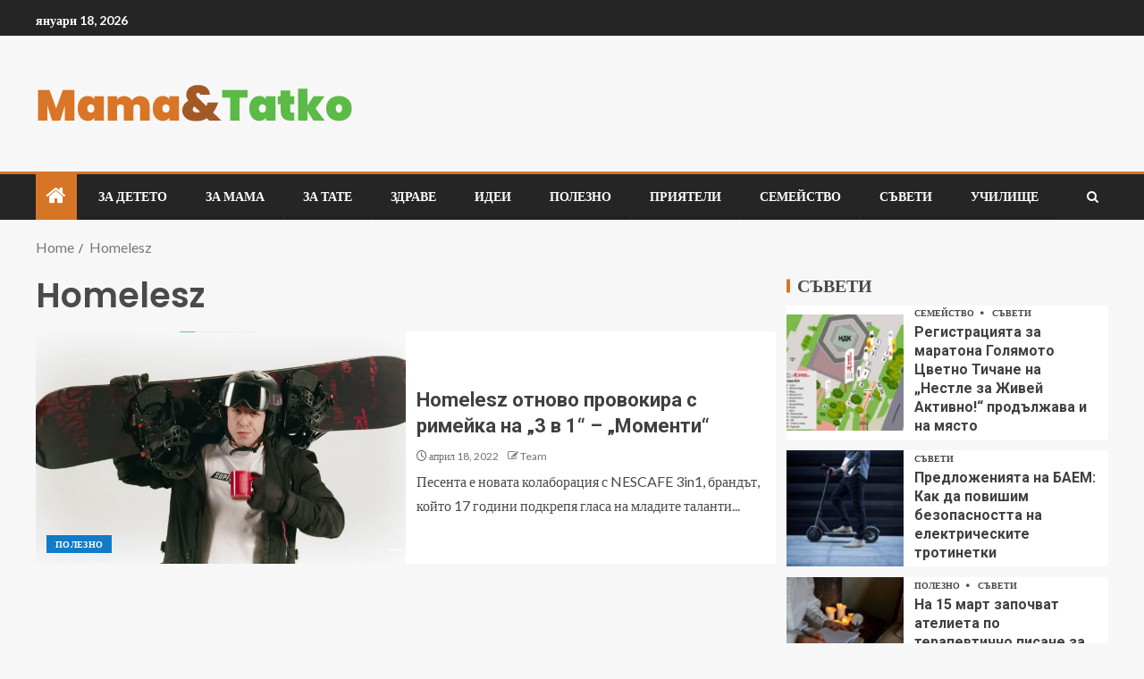

--- FILE ---
content_type: text/html; charset=UTF-8
request_url: https://mamaitatko.com/tag/homelesz/
body_size: 13932
content:
<!doctype html>
<html lang="bg-BG">
<head>
    <meta charset="UTF-8">
    <meta name="viewport" content="width=device-width, initial-scale=1">
    <link rel="profile" href="http://gmpg.org/xfn/11">

    <title>Homelesz &#8211; Mama i Tatko</title>
<meta name='robots' content='max-image-preview:large' />
<link rel='dns-prefetch' href='//fonts.googleapis.com' />
<link rel="alternate" type="application/rss+xml" title="Mama i Tatko &raquo; Поток" href="https://mamaitatko.com/feed/" />
<link rel="alternate" type="application/rss+xml" title="Mama i Tatko &raquo; поток за коментари" href="https://mamaitatko.com/comments/feed/" />
<link rel="alternate" type="application/rss+xml" title="Mama i Tatko &raquo; поток за етикета Homelesz " href="https://mamaitatko.com/tag/homelesz/feed/" />
<style id='wp-img-auto-sizes-contain-inline-css' type='text/css'>
img:is([sizes=auto i],[sizes^="auto," i]){contain-intrinsic-size:3000px 1500px}
/*# sourceURL=wp-img-auto-sizes-contain-inline-css */
</style>
<style id='wp-emoji-styles-inline-css' type='text/css'>

	img.wp-smiley, img.emoji {
		display: inline !important;
		border: none !important;
		box-shadow: none !important;
		height: 1em !important;
		width: 1em !important;
		margin: 0 0.07em !important;
		vertical-align: -0.1em !important;
		background: none !important;
		padding: 0 !important;
	}
/*# sourceURL=wp-emoji-styles-inline-css */
</style>
<style id='wp-block-library-inline-css' type='text/css'>
:root{--wp-block-synced-color:#7a00df;--wp-block-synced-color--rgb:122,0,223;--wp-bound-block-color:var(--wp-block-synced-color);--wp-editor-canvas-background:#ddd;--wp-admin-theme-color:#007cba;--wp-admin-theme-color--rgb:0,124,186;--wp-admin-theme-color-darker-10:#006ba1;--wp-admin-theme-color-darker-10--rgb:0,107,160.5;--wp-admin-theme-color-darker-20:#005a87;--wp-admin-theme-color-darker-20--rgb:0,90,135;--wp-admin-border-width-focus:2px}@media (min-resolution:192dpi){:root{--wp-admin-border-width-focus:1.5px}}.wp-element-button{cursor:pointer}:root .has-very-light-gray-background-color{background-color:#eee}:root .has-very-dark-gray-background-color{background-color:#313131}:root .has-very-light-gray-color{color:#eee}:root .has-very-dark-gray-color{color:#313131}:root .has-vivid-green-cyan-to-vivid-cyan-blue-gradient-background{background:linear-gradient(135deg,#00d084,#0693e3)}:root .has-purple-crush-gradient-background{background:linear-gradient(135deg,#34e2e4,#4721fb 50%,#ab1dfe)}:root .has-hazy-dawn-gradient-background{background:linear-gradient(135deg,#faaca8,#dad0ec)}:root .has-subdued-olive-gradient-background{background:linear-gradient(135deg,#fafae1,#67a671)}:root .has-atomic-cream-gradient-background{background:linear-gradient(135deg,#fdd79a,#004a59)}:root .has-nightshade-gradient-background{background:linear-gradient(135deg,#330968,#31cdcf)}:root .has-midnight-gradient-background{background:linear-gradient(135deg,#020381,#2874fc)}:root{--wp--preset--font-size--normal:16px;--wp--preset--font-size--huge:42px}.has-regular-font-size{font-size:1em}.has-larger-font-size{font-size:2.625em}.has-normal-font-size{font-size:var(--wp--preset--font-size--normal)}.has-huge-font-size{font-size:var(--wp--preset--font-size--huge)}.has-text-align-center{text-align:center}.has-text-align-left{text-align:left}.has-text-align-right{text-align:right}.has-fit-text{white-space:nowrap!important}#end-resizable-editor-section{display:none}.aligncenter{clear:both}.items-justified-left{justify-content:flex-start}.items-justified-center{justify-content:center}.items-justified-right{justify-content:flex-end}.items-justified-space-between{justify-content:space-between}.screen-reader-text{border:0;clip-path:inset(50%);height:1px;margin:-1px;overflow:hidden;padding:0;position:absolute;width:1px;word-wrap:normal!important}.screen-reader-text:focus{background-color:#ddd;clip-path:none;color:#444;display:block;font-size:1em;height:auto;left:5px;line-height:normal;padding:15px 23px 14px;text-decoration:none;top:5px;width:auto;z-index:100000}html :where(.has-border-color){border-style:solid}html :where([style*=border-top-color]){border-top-style:solid}html :where([style*=border-right-color]){border-right-style:solid}html :where([style*=border-bottom-color]){border-bottom-style:solid}html :where([style*=border-left-color]){border-left-style:solid}html :where([style*=border-width]){border-style:solid}html :where([style*=border-top-width]){border-top-style:solid}html :where([style*=border-right-width]){border-right-style:solid}html :where([style*=border-bottom-width]){border-bottom-style:solid}html :where([style*=border-left-width]){border-left-style:solid}html :where(img[class*=wp-image-]){height:auto;max-width:100%}:where(figure){margin:0 0 1em}html :where(.is-position-sticky){--wp-admin--admin-bar--position-offset:var(--wp-admin--admin-bar--height,0px)}@media screen and (max-width:600px){html :where(.is-position-sticky){--wp-admin--admin-bar--position-offset:0px}}

/*# sourceURL=wp-block-library-inline-css */
</style><style id='global-styles-inline-css' type='text/css'>
:root{--wp--preset--aspect-ratio--square: 1;--wp--preset--aspect-ratio--4-3: 4/3;--wp--preset--aspect-ratio--3-4: 3/4;--wp--preset--aspect-ratio--3-2: 3/2;--wp--preset--aspect-ratio--2-3: 2/3;--wp--preset--aspect-ratio--16-9: 16/9;--wp--preset--aspect-ratio--9-16: 9/16;--wp--preset--color--black: #000000;--wp--preset--color--cyan-bluish-gray: #abb8c3;--wp--preset--color--white: #ffffff;--wp--preset--color--pale-pink: #f78da7;--wp--preset--color--vivid-red: #cf2e2e;--wp--preset--color--luminous-vivid-orange: #ff6900;--wp--preset--color--luminous-vivid-amber: #fcb900;--wp--preset--color--light-green-cyan: #7bdcb5;--wp--preset--color--vivid-green-cyan: #00d084;--wp--preset--color--pale-cyan-blue: #8ed1fc;--wp--preset--color--vivid-cyan-blue: #0693e3;--wp--preset--color--vivid-purple: #9b51e0;--wp--preset--gradient--vivid-cyan-blue-to-vivid-purple: linear-gradient(135deg,rgb(6,147,227) 0%,rgb(155,81,224) 100%);--wp--preset--gradient--light-green-cyan-to-vivid-green-cyan: linear-gradient(135deg,rgb(122,220,180) 0%,rgb(0,208,130) 100%);--wp--preset--gradient--luminous-vivid-amber-to-luminous-vivid-orange: linear-gradient(135deg,rgb(252,185,0) 0%,rgb(255,105,0) 100%);--wp--preset--gradient--luminous-vivid-orange-to-vivid-red: linear-gradient(135deg,rgb(255,105,0) 0%,rgb(207,46,46) 100%);--wp--preset--gradient--very-light-gray-to-cyan-bluish-gray: linear-gradient(135deg,rgb(238,238,238) 0%,rgb(169,184,195) 100%);--wp--preset--gradient--cool-to-warm-spectrum: linear-gradient(135deg,rgb(74,234,220) 0%,rgb(151,120,209) 20%,rgb(207,42,186) 40%,rgb(238,44,130) 60%,rgb(251,105,98) 80%,rgb(254,248,76) 100%);--wp--preset--gradient--blush-light-purple: linear-gradient(135deg,rgb(255,206,236) 0%,rgb(152,150,240) 100%);--wp--preset--gradient--blush-bordeaux: linear-gradient(135deg,rgb(254,205,165) 0%,rgb(254,45,45) 50%,rgb(107,0,62) 100%);--wp--preset--gradient--luminous-dusk: linear-gradient(135deg,rgb(255,203,112) 0%,rgb(199,81,192) 50%,rgb(65,88,208) 100%);--wp--preset--gradient--pale-ocean: linear-gradient(135deg,rgb(255,245,203) 0%,rgb(182,227,212) 50%,rgb(51,167,181) 100%);--wp--preset--gradient--electric-grass: linear-gradient(135deg,rgb(202,248,128) 0%,rgb(113,206,126) 100%);--wp--preset--gradient--midnight: linear-gradient(135deg,rgb(2,3,129) 0%,rgb(40,116,252) 100%);--wp--preset--font-size--small: 13px;--wp--preset--font-size--medium: 20px;--wp--preset--font-size--large: 36px;--wp--preset--font-size--x-large: 42px;--wp--preset--spacing--20: 0.44rem;--wp--preset--spacing--30: 0.67rem;--wp--preset--spacing--40: 1rem;--wp--preset--spacing--50: 1.5rem;--wp--preset--spacing--60: 2.25rem;--wp--preset--spacing--70: 3.38rem;--wp--preset--spacing--80: 5.06rem;--wp--preset--shadow--natural: 6px 6px 9px rgba(0, 0, 0, 0.2);--wp--preset--shadow--deep: 12px 12px 50px rgba(0, 0, 0, 0.4);--wp--preset--shadow--sharp: 6px 6px 0px rgba(0, 0, 0, 0.2);--wp--preset--shadow--outlined: 6px 6px 0px -3px rgb(255, 255, 255), 6px 6px rgb(0, 0, 0);--wp--preset--shadow--crisp: 6px 6px 0px rgb(0, 0, 0);}:root { --wp--style--global--content-size: 805px;--wp--style--global--wide-size: 1200px; }:where(body) { margin: 0; }.wp-site-blocks > .alignleft { float: left; margin-right: 2em; }.wp-site-blocks > .alignright { float: right; margin-left: 2em; }.wp-site-blocks > .aligncenter { justify-content: center; margin-left: auto; margin-right: auto; }:where(.wp-site-blocks) > * { margin-block-start: 24px; margin-block-end: 0; }:where(.wp-site-blocks) > :first-child { margin-block-start: 0; }:where(.wp-site-blocks) > :last-child { margin-block-end: 0; }:root { --wp--style--block-gap: 24px; }:root :where(.is-layout-flow) > :first-child{margin-block-start: 0;}:root :where(.is-layout-flow) > :last-child{margin-block-end: 0;}:root :where(.is-layout-flow) > *{margin-block-start: 24px;margin-block-end: 0;}:root :where(.is-layout-constrained) > :first-child{margin-block-start: 0;}:root :where(.is-layout-constrained) > :last-child{margin-block-end: 0;}:root :where(.is-layout-constrained) > *{margin-block-start: 24px;margin-block-end: 0;}:root :where(.is-layout-flex){gap: 24px;}:root :where(.is-layout-grid){gap: 24px;}.is-layout-flow > .alignleft{float: left;margin-inline-start: 0;margin-inline-end: 2em;}.is-layout-flow > .alignright{float: right;margin-inline-start: 2em;margin-inline-end: 0;}.is-layout-flow > .aligncenter{margin-left: auto !important;margin-right: auto !important;}.is-layout-constrained > .alignleft{float: left;margin-inline-start: 0;margin-inline-end: 2em;}.is-layout-constrained > .alignright{float: right;margin-inline-start: 2em;margin-inline-end: 0;}.is-layout-constrained > .aligncenter{margin-left: auto !important;margin-right: auto !important;}.is-layout-constrained > :where(:not(.alignleft):not(.alignright):not(.alignfull)){max-width: var(--wp--style--global--content-size);margin-left: auto !important;margin-right: auto !important;}.is-layout-constrained > .alignwide{max-width: var(--wp--style--global--wide-size);}body .is-layout-flex{display: flex;}.is-layout-flex{flex-wrap: wrap;align-items: center;}.is-layout-flex > :is(*, div){margin: 0;}body .is-layout-grid{display: grid;}.is-layout-grid > :is(*, div){margin: 0;}body{padding-top: 0px;padding-right: 0px;padding-bottom: 0px;padding-left: 0px;}a:where(:not(.wp-element-button)){text-decoration: none;}:root :where(.wp-element-button, .wp-block-button__link){background-color: #32373c;border-radius: 0;border-width: 0;color: #fff;font-family: inherit;font-size: inherit;font-style: inherit;font-weight: inherit;letter-spacing: inherit;line-height: inherit;padding-top: calc(0.667em + 2px);padding-right: calc(1.333em + 2px);padding-bottom: calc(0.667em + 2px);padding-left: calc(1.333em + 2px);text-decoration: none;text-transform: inherit;}.has-black-color{color: var(--wp--preset--color--black) !important;}.has-cyan-bluish-gray-color{color: var(--wp--preset--color--cyan-bluish-gray) !important;}.has-white-color{color: var(--wp--preset--color--white) !important;}.has-pale-pink-color{color: var(--wp--preset--color--pale-pink) !important;}.has-vivid-red-color{color: var(--wp--preset--color--vivid-red) !important;}.has-luminous-vivid-orange-color{color: var(--wp--preset--color--luminous-vivid-orange) !important;}.has-luminous-vivid-amber-color{color: var(--wp--preset--color--luminous-vivid-amber) !important;}.has-light-green-cyan-color{color: var(--wp--preset--color--light-green-cyan) !important;}.has-vivid-green-cyan-color{color: var(--wp--preset--color--vivid-green-cyan) !important;}.has-pale-cyan-blue-color{color: var(--wp--preset--color--pale-cyan-blue) !important;}.has-vivid-cyan-blue-color{color: var(--wp--preset--color--vivid-cyan-blue) !important;}.has-vivid-purple-color{color: var(--wp--preset--color--vivid-purple) !important;}.has-black-background-color{background-color: var(--wp--preset--color--black) !important;}.has-cyan-bluish-gray-background-color{background-color: var(--wp--preset--color--cyan-bluish-gray) !important;}.has-white-background-color{background-color: var(--wp--preset--color--white) !important;}.has-pale-pink-background-color{background-color: var(--wp--preset--color--pale-pink) !important;}.has-vivid-red-background-color{background-color: var(--wp--preset--color--vivid-red) !important;}.has-luminous-vivid-orange-background-color{background-color: var(--wp--preset--color--luminous-vivid-orange) !important;}.has-luminous-vivid-amber-background-color{background-color: var(--wp--preset--color--luminous-vivid-amber) !important;}.has-light-green-cyan-background-color{background-color: var(--wp--preset--color--light-green-cyan) !important;}.has-vivid-green-cyan-background-color{background-color: var(--wp--preset--color--vivid-green-cyan) !important;}.has-pale-cyan-blue-background-color{background-color: var(--wp--preset--color--pale-cyan-blue) !important;}.has-vivid-cyan-blue-background-color{background-color: var(--wp--preset--color--vivid-cyan-blue) !important;}.has-vivid-purple-background-color{background-color: var(--wp--preset--color--vivid-purple) !important;}.has-black-border-color{border-color: var(--wp--preset--color--black) !important;}.has-cyan-bluish-gray-border-color{border-color: var(--wp--preset--color--cyan-bluish-gray) !important;}.has-white-border-color{border-color: var(--wp--preset--color--white) !important;}.has-pale-pink-border-color{border-color: var(--wp--preset--color--pale-pink) !important;}.has-vivid-red-border-color{border-color: var(--wp--preset--color--vivid-red) !important;}.has-luminous-vivid-orange-border-color{border-color: var(--wp--preset--color--luminous-vivid-orange) !important;}.has-luminous-vivid-amber-border-color{border-color: var(--wp--preset--color--luminous-vivid-amber) !important;}.has-light-green-cyan-border-color{border-color: var(--wp--preset--color--light-green-cyan) !important;}.has-vivid-green-cyan-border-color{border-color: var(--wp--preset--color--vivid-green-cyan) !important;}.has-pale-cyan-blue-border-color{border-color: var(--wp--preset--color--pale-cyan-blue) !important;}.has-vivid-cyan-blue-border-color{border-color: var(--wp--preset--color--vivid-cyan-blue) !important;}.has-vivid-purple-border-color{border-color: var(--wp--preset--color--vivid-purple) !important;}.has-vivid-cyan-blue-to-vivid-purple-gradient-background{background: var(--wp--preset--gradient--vivid-cyan-blue-to-vivid-purple) !important;}.has-light-green-cyan-to-vivid-green-cyan-gradient-background{background: var(--wp--preset--gradient--light-green-cyan-to-vivid-green-cyan) !important;}.has-luminous-vivid-amber-to-luminous-vivid-orange-gradient-background{background: var(--wp--preset--gradient--luminous-vivid-amber-to-luminous-vivid-orange) !important;}.has-luminous-vivid-orange-to-vivid-red-gradient-background{background: var(--wp--preset--gradient--luminous-vivid-orange-to-vivid-red) !important;}.has-very-light-gray-to-cyan-bluish-gray-gradient-background{background: var(--wp--preset--gradient--very-light-gray-to-cyan-bluish-gray) !important;}.has-cool-to-warm-spectrum-gradient-background{background: var(--wp--preset--gradient--cool-to-warm-spectrum) !important;}.has-blush-light-purple-gradient-background{background: var(--wp--preset--gradient--blush-light-purple) !important;}.has-blush-bordeaux-gradient-background{background: var(--wp--preset--gradient--blush-bordeaux) !important;}.has-luminous-dusk-gradient-background{background: var(--wp--preset--gradient--luminous-dusk) !important;}.has-pale-ocean-gradient-background{background: var(--wp--preset--gradient--pale-ocean) !important;}.has-electric-grass-gradient-background{background: var(--wp--preset--gradient--electric-grass) !important;}.has-midnight-gradient-background{background: var(--wp--preset--gradient--midnight) !important;}.has-small-font-size{font-size: var(--wp--preset--font-size--small) !important;}.has-medium-font-size{font-size: var(--wp--preset--font-size--medium) !important;}.has-large-font-size{font-size: var(--wp--preset--font-size--large) !important;}.has-x-large-font-size{font-size: var(--wp--preset--font-size--x-large) !important;}
/*# sourceURL=global-styles-inline-css */
</style>

<link rel='stylesheet' id='aft-icons-css' href='https://mamaitatko.com/wp-content/themes/enternews/assets/icons/style.css?ver=6.9' type='text/css' media='all' />
<link rel='stylesheet' id='bootstrap-css' href='https://mamaitatko.com/wp-content/themes/enternews/assets/bootstrap/css/bootstrap.min.css?ver=6.9' type='text/css' media='all' />
<link rel='stylesheet' id='slick-css-css' href='https://mamaitatko.com/wp-content/themes/enternews/assets/slick/css/slick.min.css?ver=6.9' type='text/css' media='all' />
<link rel='stylesheet' id='sidr-css' href='https://mamaitatko.com/wp-content/themes/enternews/assets/sidr/css/jquery.sidr.dark.css?ver=6.9' type='text/css' media='all' />
<link rel='stylesheet' id='magnific-popup-css' href='https://mamaitatko.com/wp-content/themes/enternews/assets/magnific-popup/magnific-popup.css?ver=6.9' type='text/css' media='all' />
<link rel='stylesheet' id='enternews-google-fonts-css' href='https://fonts.googleapis.com/css?family=Lato:400,300,400italic,900,700|Poppins:300,400,500,600,700|Roboto:100,300,400,500,700&#038;subset=latin,latin-ext' type='text/css' media='all' />
<link rel='stylesheet' id='enternews-style-css' href='https://mamaitatko.com/wp-content/themes/enternews/style.css?ver=6.9' type='text/css' media='all' />
<style id='enternews-style-inline-css' type='text/css'>

        
            body,
            button,
            input,
            select,
            optgroup,
            textarea,
            p,
            .min-read,
            .enternews-widget.widget ul.cat-links li a
            {
            font-family: Lato;
            }
        
                    .enternews-widget.widget ul.nav-tabs li a,
            .nav-tabs>li,
            .main-navigation ul li a,
            body .post-excerpt,
            .sidebar-area .social-widget-menu ul li a .screen-reader-text,
            .site-title, h1, h2, h3, h4, h5, h6 {
            font-family: Poppins;
            }
        
                    .enternews-widget.widget .widget-title + ul li a,
            h4.af-author-display-name,
            .exclusive-posts .marquee a .circle-title-texts h4,
            .read-title h4 {
            font-family: Roboto;
            }

        

                    #af-preloader{
            background-color: #f5f2ee            }
        
        
            body.aft-default-mode .aft-widget-background-secondary-background.widget.enternews_youtube_video_slider_widget .widget-block .af-widget-body,
            body .post-excerpt::before,
            .enternews-widget .woocommerce-product-search button[type="submit"],
            body .enternews_author_info_widget.aft-widget-background-secondary-background.widget .widget-block,
            body .aft-widget-background-secondary-background.widget .widget-block .read-single,
            .secondary-sidebar-background #secondary,
            body .enternews_tabbed_posts_widget .nav-tabs > li > a.active,
            body .enternews_tabbed_posts_widget .nav-tabs > li > a.active:hover,
            body.aft-default-mode .enternews_posts_slider_widget.aft-widget-background-secondary-background .widget-block,
            body.aft-dark-mode .enternews_posts_slider_widget.aft-widget-background-secondary-background .widget-block,

            .aft-widget-background-secondary-background .social-widget-menu ul li a,
            .aft-widget-background-secondary-background .social-widget-menu ul li a[href*="facebook.com"],
            .aft-widget-background-secondary-background .social-widget-menu ul li a[href*="dribble.com"],
            .aft-widget-background-secondary-background .social-widget-menu ul li a[href*="vk.com"],
            .aft-widget-background-secondary-background .social-widget-menu ul li a[href*="x.com"],
            .aft-widget-background-secondary-background .social-widget-menu ul li a[href*="twitter.com"],
            .aft-widget-background-secondary-background .social-widget-menu ul li a[href*="linkedin.com"],
            .aft-widget-background-secondary-background .social-widget-menu ul li a[href*="instagram.com"],
            .aft-widget-background-secondary-background .social-widget-menu ul li a[href*="youtube.com"],
            .aft-widget-background-secondary-background .social-widget-menu ul li a[href*="vimeo.com"],
            .aft-widget-background-secondary-background .social-widget-menu ul li a[href*="pinterest.com"],
            .aft-widget-background-secondary-background .social-widget-menu ul li a[href*="tumblr.com"],
            .aft-widget-background-secondary-background .social-widget-menu ul li a[href*="wordpress.org"],
            .aft-widget-background-secondary-background .social-widget-menu ul li a[href*="whatsapp.com"],
            .aft-widget-background-secondary-background .social-widget-menu ul li a[href*="reddit.com"],
            .aft-widget-background-secondary-background .social-widget-menu ul li a[href*="t.me"],
            .aft-widget-background-secondary-background .social-widget-menu ul li a[href*="ok.ru"],
            .aft-widget-background-secondary-background .social-widget-menu ul li a[href*="wechat.com"],
            .aft-widget-background-secondary-background .social-widget-menu ul li a[href*="weibo.com"],
            .aft-widget-background-secondary-background .social-widget-menu ul li a[href*="github.com"],

            body.aft-dark-mode .is-style-fill a.wp-block-button__link:not(.has-text-color),
            body.aft-default-mode .is-style-fill a.wp-block-button__link:not(.has-text-color),

            body.aft-default-mode .aft-main-banner-section .af-banner-carousel-1.secondary-background,
            body.aft-dark-mode .aft-main-banner-section .af-banner-carousel-1.secondary-background,

            body.aft-default-mode .aft-main-banner-section .af-editors-pick .secondary-background .af-sec-post .read-single,
            body.aft-dark-mode .aft-main-banner-section .af-editors-pick .secondary-background .af-sec-post .read-single,

            body.aft-default-mode .aft-main-banner-section .af-trending-news-part .trending-posts.secondary-background .read-single,
            body.aft-dark-mode .aft-main-banner-section .af-trending-news-part .trending-posts.secondary-background .read-single,

            body.aft-dark-mode.alternative-sidebar-background #secondary .widget-title .header-after::before,
            body.aft-default-mode .wp-block-group .wp-block-comments-title::before,
            body.aft-default-mode .wp-block-group .wp-block-heading::before,
            body.aft-default-mode .wp-block-search__label::before,
            body .widget-title .header-after:before,
            body .widget-title .category-color-1.header-after::before,
            body .header-style1 .header-right-part .popular-tag-custom-link > div.custom-menu-link a > span,
            body .aft-home-icon,
            body.aft-dark-mode input[type="submit"],
            body .entry-header-details .af-post-format i:after,
            body.aft-default-mode .enternews-pagination .nav-links .page-numbers.current,
            body #scroll-up,
            .wp-block-search__button,
            body.aft-dark-mode button,
            body.aft-dark-mode input[type="button"],
            body.aft-dark-mode input[type="reset"],
            body.aft-dark-mode input[type="submit"],
            body input[type="reset"],
            body input[type="submit"],
            body input[type="button"],
            body .inner-suscribe input[type=submit],
            body .widget-title .header-after:after,
            body .widget-title .category-color-1.header-after:after,
            body.aft-default-mode .inner-suscribe input[type=submit],
            body.aft-default-mode .enternews_tabbed_posts_widget .nav-tabs > li > a.active:hover,
            body.aft-default-mode .enternews_tabbed_posts_widget .nav-tabs > li > a.active,
            body .aft-main-banner-section .aft-trending-latest-popular .nav-tabs>li.active,
            body .header-style1 .header-right-part > div.custom-menu-link > a,
            body .aft-popular-taxonomies-lists ul li a span.tag-count,
            body .aft-widget-background-secondary-background.widget .widget-block .read-single
            {
            background-color: #d77527;
            }
            body.aft-dark-mode .is-style-outline a.wp-block-button__link:not(.has-text-color):hover,
            body.aft-default-mode .is-style-outline a.wp-block-button__link:not(.has-text-color):hover,
            body.aft-dark-mode .is-style-outline a.wp-block-button__link:not(.has-text-color),
            body.aft-default-mode .is-style-outline a.wp-block-button__link:not(.has-text-color),
            body.aft-dark-mode:not(.alternative-sidebar-background) #secondary .color-pad .wp-calendar-nav span a:not(.enternews-categories),
            body .enternews-pagination .nav-links .page-numbers:not(.current),
            body.aft-dark-mode .site-footer #wp-calendar tfoot tr td a,
            body.aft-dark-mode #wp-calendar tfoot td a,
            body.aft-default-mode .site-footer #wp-calendar tfoot tr td a,
            body.aft-default-mode #wp-calendar tfoot td a,
            body.aft-dark-mode #wp-calendar tfoot td a,
            body.aft-default-mode .wp-calendar-nav span a,
            body.aft-default-mode .wp-calendar-nav span a:visited,
            body.aft-dark-mode .wp-calendar-nav span a,
            body.aft-dark-mode #wp-calendar tbody td a,
            body.aft-dark-mode #wp-calendar tbody td#today,
            body.aft-dark-mode:not(.alternative-sidebar-background) #secondary .color-pad #wp-calendar tbody td a:not(.enternews-categories),
            body.aft-default-mode #wp-calendar tbody td#today,
            body.aft-default-mode #wp-calendar tbody td a,
            body.aft-default-mode .sticky .read-title h4 a:before {
            color: #d77527;
            }

            body .post-excerpt {
            border-left-color: #d77527;
            }

            body.aft-dark-mode .read-img .min-read-post-comment:after,
            body.aft-default-mode .read-img .min-read-post-comment:after{
            border-top-color: #d77527;
            }

            body .af-fancy-spinner .af-ring:nth-child(1){
            border-right-color: #d77527;
            }
            body.aft-dark-mode .enternews-pagination .nav-links .page-numbers.current {
            background-color: #d77527;
            }
            body.aft-dark-mode .is-style-outline a.wp-block-button__link:not(.has-text-color),
            body.aft-default-mode .is-style-outline a.wp-block-button__link:not(.has-text-color),
            body.aft-dark-mode .enternews-pagination .nav-links .page-numbers,
            body.aft-default-mode .enternews-pagination .nav-links .page-numbers,
            body .af-sp-wave:after,
            body .bottom-bar{
            border-color: #d77527;
            }

        
        .elementor-default .elementor-section.elementor-section-full_width > .elementor-container,
        .elementor-default .elementor-section.elementor-section-boxed > .elementor-container,
        .elementor-page .elementor-section.elementor-section-full_width > .elementor-container,
        .elementor-page .elementor-section.elementor-section-boxed > .elementor-container{
        max-width: 1200px;
        }
        .full-width-content .elementor-section-stretched,
        .align-content-left .elementor-section-stretched,
        .align-content-right .elementor-section-stretched {
        max-width: 100%;
        left: 0 !important;
        }

/*# sourceURL=enternews-style-inline-css */
</style>
<script type="text/javascript" src="https://mamaitatko.com/wp-includes/js/jquery/jquery.min.js?ver=3.7.1" id="jquery-core-js"></script>
<script type="text/javascript" src="https://mamaitatko.com/wp-includes/js/jquery/jquery-migrate.min.js?ver=3.4.1" id="jquery-migrate-js"></script>
<link rel="https://api.w.org/" href="https://mamaitatko.com/wp-json/" /><link rel="alternate" title="JSON" type="application/json" href="https://mamaitatko.com/wp-json/wp/v2/tags/65" /><link rel="EditURI" type="application/rsd+xml" title="RSD" href="https://mamaitatko.com/xmlrpc.php?rsd" />
<meta name="generator" content="WordPress 6.9" />
<!-- Google tag (gtag.js) -->
<script async src="https://www.googletagmanager.com/gtag/js?id=G-XNVNWLC9ZW"></script>
<script>
  window.dataLayer = window.dataLayer || [];
  function gtag(){dataLayer.push(arguments);}
  gtag('js', new Date());

  gtag('config', 'G-XNVNWLC9ZW');
</script>
        <style type="text/css">
                        .site-title,
            .site-description {
                position: absolute;
                clip: rect(1px, 1px, 1px, 1px);
                display: none;
            }

            
            

        </style>
        <link rel="icon" href="https://mamaitatko.com/wp-content/uploads/2021/12/cropped-05-1-32x32.jpg" sizes="32x32" />
<link rel="icon" href="https://mamaitatko.com/wp-content/uploads/2021/12/cropped-05-1-192x192.jpg" sizes="192x192" />
<link rel="apple-touch-icon" href="https://mamaitatko.com/wp-content/uploads/2021/12/cropped-05-1-180x180.jpg" />
<meta name="msapplication-TileImage" content="https://mamaitatko.com/wp-content/uploads/2021/12/cropped-05-1-270x270.jpg" />
		<style type="text/css" id="wp-custom-css">
			.site-title{ display:none}
.main-navigation ul li:after {
    background-color: #202020!important;
}.		</style>
		</head>

<body class="archive tag tag-homelesz tag-65 wp-custom-logo wp-embed-responsive wp-theme-enternews hfeed aft-sticky-sidebar aft-default-mode default-sidebar-background header-image-default aft-main-banner-wide aft-hide-comment-count-in-list aft-hide-minutes-read-in-list aft-hide-date-author-in-list default-content-layout content-with-single-sidebar align-content-left">
    <div id="af-preloader">
        <div class="spinner">
            <div class="af-preloader-bar"></div>
        </div>
    </div>

<div id="page" class="site">
    <a class="skip-link screen-reader-text" href="#content">Skip to content</a>


    
    <header id="masthead" class="header-style1 header-layout-side">

          <div class="top-header">
        <div class="container-wrapper">
            <div class="top-bar-flex">
                <div class="top-bar-left col-66">
                    <div class="date-bar-left">
                                                    <span class="topbar-date">
                                        януари 18, 2026                                    </span>

                                                                    </div>
                                            <div class="af-secondary-menu">
                            <div class="container-wrapper">
                                
                            </div>
                        </div>
                                        </div>

                <div class="top-bar-right col-3">
  						<span class="aft-small-social-menu">
  							  						</span>
                </div>
            </div>
        </div>

    </div>
<div class="main-header  "
     data-background="">
    <div class="container-wrapper">
        <div class="af-container-row af-flex-container af-main-header-container">

            
            <div class="af-flex-container af-inner-header-container pad aft-no-side-promo">

                <div class="logo-brand af-inner-item">
                    <div class="site-branding">
                        <a href="https://mamaitatko.com/" class="custom-logo-link" rel="home"><img width="354" height="82" src="https://mamaitatko.com/wp-content/uploads/2024/12/logo.png" class="custom-logo" alt="Mama i Tatko" decoding="async" /></a>                            <p class="site-title font-family-1">
                                <a href="https://mamaitatko.com/"
                                   rel="home">Mama i Tatko</a>
                            </p>
                                                                            <p class="site-description">Полезни статии за цялото семейство</p>
                                            </div>
                </div>

                

                            </div>

        </div>
    </div>

</div>


      <div class="header-menu-part">
        <div id="main-navigation-bar" class="bottom-bar">
          <div class="navigation-section-wrapper">
            <div class="container-wrapper">
              <div class="header-middle-part">
                <div class="navigation-container">
                  <nav class="main-navigation clearfix">
                                          <span class="aft-home-icon">
                                                <a href="https://mamaitatko.com" aria-label="Home">
                          <i class="fa fa-home"
                            aria-hidden="true"></i>
                        </a>
                      </span>
                                        <div class="main-navigation-container-items-wrapper">
                      <span
                        class="toggle-menu"
                        role="button"
                        aria-controls="primary-menu"
                        aria-expanded="false"
                        tabindex="0"
                        aria-label="Menu"
                        aria-expanded="false">
                        <a href="javascript:void(0)" aria-label="Menu" class="aft-void-menu">
                          <span class="screen-reader-text">
                            Primary Menu                          </span>
                          <i class="ham"></i>
                        </a>
                      </span>
                      <div class="menu main-menu menu-desktop show-menu-border"><ul id="primary-menu" class="menu"><li id="menu-item-30" class="menu-item menu-item-type-taxonomy menu-item-object-category menu-item-30"><a href="https://mamaitatko.com/category/%d0%b7%d0%b0-%d0%b4%d0%b5%d1%82%d0%b5%d1%82%d0%be/">За детето</a></li>
<li id="menu-item-31" class="menu-item menu-item-type-taxonomy menu-item-object-category menu-item-31"><a href="https://mamaitatko.com/category/%d0%b7%d0%b0-%d0%bc%d0%b0%d0%bc%d0%b0/">За мама</a></li>
<li id="menu-item-32" class="menu-item menu-item-type-taxonomy menu-item-object-category menu-item-32"><a href="https://mamaitatko.com/category/%d0%b7%d0%b0-%d1%82%d0%b0%d1%82%d0%b5/">За тате</a></li>
<li id="menu-item-33" class="menu-item menu-item-type-taxonomy menu-item-object-category menu-item-33"><a href="https://mamaitatko.com/category/%d0%b7%d0%b4%d1%80%d0%b0%d0%b2%d0%b5/">Здраве</a></li>
<li id="menu-item-34" class="menu-item menu-item-type-taxonomy menu-item-object-category menu-item-34"><a href="https://mamaitatko.com/category/%d0%b8%d0%b4%d0%b5%d0%b8/">Идеи</a></li>
<li id="menu-item-35" class="menu-item menu-item-type-taxonomy menu-item-object-category menu-item-35"><a href="https://mamaitatko.com/category/%d0%bf%d0%be%d0%bb%d0%b5%d0%b7%d0%bd%d0%be/">Полезно</a></li>
<li id="menu-item-36" class="menu-item menu-item-type-taxonomy menu-item-object-category menu-item-36"><a href="https://mamaitatko.com/category/%d0%bf%d1%80%d0%b8%d1%8f%d1%82%d0%b5%d0%bb%d0%b8/">Приятели</a></li>
<li id="menu-item-37" class="menu-item menu-item-type-taxonomy menu-item-object-category menu-item-37"><a href="https://mamaitatko.com/category/%d1%81%d0%b5%d0%bc%d0%b5%d0%b9%d1%81%d1%82%d0%b2%d0%be/">Семейство</a></li>
<li id="menu-item-38" class="menu-item menu-item-type-taxonomy menu-item-object-category menu-item-38"><a href="https://mamaitatko.com/category/%d1%81%d1%8a%d0%b2%d0%b5%d1%82%d0%b8/">Съвети</a></li>
<li id="menu-item-39" class="menu-item menu-item-type-taxonomy menu-item-object-category menu-item-39"><a href="https://mamaitatko.com/category/%d1%83%d1%87%d0%b8%d0%bb%d0%b8%d1%89%d0%b5/">Училище</a></li>
</ul></div>                    </div>
                  </nav>
                </div>
              </div>
              <div class="header-right-part">
                <div class="af-search-wrap">
                  <div class="search-overlay">
                    <a href="#" title="Search" aria-label="Search" class="search-icon">
                      <i class="fa fa-search"></i>
                    </a>
                    <div class="af-search-form">
                      <form role="search" method="get" class="search-form" action="https://mamaitatko.com/">
				<label>
					<span class="screen-reader-text">Търсене за:</span>
					<input type="search" class="search-field" placeholder="Търсене &hellip;" value="" name="s" />
				</label>
				<input type="submit" class="search-submit" value="Търсене" />
			</form>                    </div>
                  </div>
                </div>
                <div class="popular-tag-custom-link">
                  
                </div>
              </div>
            </div>
          </div>
        </div>
      </div>

    </header>

    <!-- end slider-section -->

    
                   <div class="container-wrapper">
            <div class="af-breadcrumbs font-family-1 color-pad af-container-block-wrapper">

                <div role="navigation" aria-label="Breadcrumbs" class="breadcrumb-trail breadcrumbs" itemprop="breadcrumb"><ul class="trail-items" itemscope itemtype="http://schema.org/BreadcrumbList"><meta name="numberOfItems" content="2" /><meta name="itemListOrder" content="Ascending" /><li itemprop="itemListElement" itemscope itemtype="http://schema.org/ListItem" class="trail-item trail-begin"><a href="https://mamaitatko.com/" rel="home" itemprop="item"><span itemprop="name">Home</span></a><meta itemprop="position" content="1" /></li><li itemprop="itemListElement" itemscope itemtype="http://schema.org/ListItem" class="trail-item trail-end"><a href="https://mamaitatko.com/tag/homelesz/" itemprop="item"><span itemprop="name">Homelesz</span></a><meta itemprop="position" content="2" /></li></ul></div>
            </div>
        </div>
        


    <div id="content" class="container-wrapper ">
<div class="af-container-block-wrapper clearfix">
    <div id="primary" class="content-area">
        <main id="main" class="site-main">

			
                <header class="header-title-wrapper1">
					<h1 class="page-title">Homelesz</h1>                </header><!-- .header-title-wrapper -->
				        <div class="af-container-row aft-archive-wrapper clearfix archive-layout-list">
		


		            <article id="post-178" class="latest-posts-list col-1 float-l pad archive-layout-list archive-image-left post-178 post type-post status-publish format-standard has-post-thumbnail hentry category-5 tag-3--1 tag-homelesz tag-68 tag-29 tag-66" >
				<div class="archive-list-post list-style">
  <div class="read-single color-pad">

    <div class="read-img pos-rel col-2 float-l read-bg-img af-sec-list-img">
              <img width="720" height="409" src="https://mamaitatko.com/wp-content/uploads/2022/04/Moments_Homelesz.jpg" class="attachment-enternews-medium size-enternews-medium wp-post-image" alt="" decoding="async" fetchpriority="high" srcset="https://mamaitatko.com/wp-content/uploads/2022/04/Moments_Homelesz.jpg 1902w, https://mamaitatko.com/wp-content/uploads/2022/04/Moments_Homelesz-300x170.jpg 300w, https://mamaitatko.com/wp-content/uploads/2022/04/Moments_Homelesz-1024x581.jpg 1024w, https://mamaitatko.com/wp-content/uploads/2022/04/Moments_Homelesz-768x436.jpg 768w, https://mamaitatko.com/wp-content/uploads/2022/04/Moments_Homelesz-1536x872.jpg 1536w" sizes="(max-width: 720px) 100vw, 720px" />            <div class="min-read-post-format">
                <span class="min-read-item">
          <span class="min-read">1 min read</span>        </span>
      </div>

      <a href="https://mamaitatko.com/homelesz-%d0%be%d1%82%d0%bd%d0%be%d0%b2%d0%be-%d0%bf%d1%80%d0%be%d0%b2%d0%be%d0%ba%d0%b8%d1%80%d0%b0-%d1%81-%d1%80%d0%b8%d0%bc%d0%b5%d0%b9%d0%ba%d0%b0-%d0%bd%d0%b0-3-%d0%b2-1/" aria-label="Homelesz отново провокира с римейка на „3 в 1“ – „Моменти“"></a>
      <div class="read-categories af-category-inside-img">
        <ul class="cat-links"><li class="meta-category">
                             <a class="enternews-categories category-color-1"aria-label="Полезно" href="https://mamaitatko.com/category/%d0%bf%d0%be%d0%bb%d0%b5%d0%b7%d0%bd%d0%be/" alt="View all posts in Полезно"> 
                                 Полезно
                             </a>
                        </li></ul>      </div>
    </div>


    <div class="read-details col-2 float-l pad af-sec-list-txt color-tp-pad">

      <div class="read-title">
        <h4>
          <a href="https://mamaitatko.com/homelesz-%d0%be%d1%82%d0%bd%d0%be%d0%b2%d0%be-%d0%bf%d1%80%d0%be%d0%b2%d0%be%d0%ba%d0%b8%d1%80%d0%b0-%d1%81-%d1%80%d0%b8%d0%bc%d0%b5%d0%b9%d0%ba%d0%b0-%d0%bd%d0%b0-3-%d0%b2-1/">Homelesz отново провокира с римейка на „3 в 1“ – „Моменти“</a>
        </h4>
      </div>
      <div class="entry-meta">
        
      <span class="author-links">

                  <span class="item-metadata posts-date">
            <i class="fa fa-clock-o"></i>
            април 18, 2022          </span>
                
          <span class="item-metadata posts-author byline">
            <i class="fa fa-pencil-square-o"></i>
                            <a href="https://mamaitatko.com/author/admin/">
                    Team                </a>
                 </span>
          
      </span>
          </div>
      <div class="read-descprition full-item-discription">
        <div class="post-description">
          Песента е новата колаборация с NESCAFE 3in1, брандът, който 17 години подкрепя гласа на младите таланти...        </div>
      </div>
    </div>
  </div>
  </div>            </article>
		
		        </div>
	
            <div class="col-1">
                <div class="enternews-pagination">
					                </div>
            </div>
        </main><!-- #main -->
    </div><!-- #primary -->





<div id="secondary" class="sidebar-area sidebar-sticky-top">
        <aside class="widget-area color-pad">
                  <div id="enternews_posts_list-2" class="widget enternews-widget enternews_posts_list list-layout aft-widget-background-default solid-background">              <div class="em-title-subtitle-wrap">
                      <h4 class="widget-title header-after1">
              <span class="header-after">
                Съвети              </span>
            </h4>
          
        </div>
                  <div class="widget-block widget-wrapper">
        <div class="af-container-row clearfix">
          
              <div class="col-2 pad float-l af-double-column list-style" data-mh="af-feat-list">
                <div class="read-single color-pad">
                  <div class="read-img pos-rel col-4 float-l read-bg-img">
                    <img width="150" height="150" src="https://mamaitatko.com/wp-content/uploads/2025/09/Map-partners-02-150x150.jpg" class="attachment-thumbnail size-thumbnail wp-post-image" alt="" decoding="async" loading="lazy" />
                    <a href="https://mamaitatko.com/%d1%80%d0%b5%d0%b3%d0%b8%d1%81%d1%82%d1%80%d0%b0%d1%86%d0%b8%d1%8f%d1%82%d0%b0-%d0%b7%d0%b0-%d0%bc%d0%b0%d1%80%d0%b0%d1%82%d0%be%d0%bd%d0%b0-%d0%b3%d0%be%d0%bb%d1%8f%d0%bc%d0%be%d1%82%d0%be-%d1%86/" aria-label="Регистрацията за маратона Голямото Цветно Тичане на „Нестле за Живей Aктивно!“ продължава и на място"></a>
                  </div>
                  <div class="read-details col-75 float-l pad color-tp-pad">
                    <div class="read-categories">

                      <ul class="cat-links"><li class="meta-category">
                             <a class="enternews-categories category-color-1"aria-label="Семейство" href="https://mamaitatko.com/category/%d1%81%d0%b5%d0%bc%d0%b5%d0%b9%d1%81%d1%82%d0%b2%d0%be/" alt="View all posts in Семейство"> 
                                 Семейство
                             </a>
                        </li><li class="meta-category">
                             <a class="enternews-categories category-color-1"aria-label="Съвети" href="https://mamaitatko.com/category/%d1%81%d1%8a%d0%b2%d0%b5%d1%82%d0%b8/" alt="View all posts in Съвети"> 
                                 Съвети
                             </a>
                        </li></ul>                    </div>
                    <div class="read-title">
                      <h4>
                        <a href="https://mamaitatko.com/%d1%80%d0%b5%d0%b3%d0%b8%d1%81%d1%82%d1%80%d0%b0%d1%86%d0%b8%d1%8f%d1%82%d0%b0-%d0%b7%d0%b0-%d0%bc%d0%b0%d1%80%d0%b0%d1%82%d0%be%d0%bd%d0%b0-%d0%b3%d0%be%d0%bb%d1%8f%d0%bc%d0%be%d1%82%d0%be-%d1%86/" aria-label="Регистрацията за маратона Голямото Цветно Тичане на „Нестле за Живей Aктивно!“ продължава и на място">Регистрацията за маратона Голямото Цветно Тичане на „Нестле за Живей Aктивно!“ продължава и на място</a>
                      </h4>
                    </div>
                    <div class="entry-meta">
                                            
      <span class="author-links">

                  <span class="item-metadata posts-date">
            <i class="fa fa-clock-o"></i>
            септември 13, 2025          </span>
                
          <span class="item-metadata posts-author byline">
            <i class="fa fa-pencil-square-o"></i>
                            <a href="https://mamaitatko.com/author/uirtgkjg6dfrt/">
                    Roditel 1                </a>
                 </span>
          
      </span>
                        </div>
                  </div>
                </div>
              </div>
          
              <div class="col-2 pad float-l af-double-column list-style" data-mh="af-feat-list">
                <div class="read-single color-pad">
                  <div class="read-img pos-rel col-4 float-l read-bg-img">
                    <img width="150" height="150" src="https://mamaitatko.com/wp-content/uploads/2025/05/business-person-with-tablet-computer-his-electric-scooter-commuting-vehicle-150x150.jpg" class="attachment-thumbnail size-thumbnail wp-post-image" alt="" decoding="async" loading="lazy" />
                    <a href="https://mamaitatko.com/%d0%bf%d1%80%d0%b5%d0%b4%d0%bb%d0%be%d0%b6%d0%b5%d0%bd%d0%b8%d1%8f%d1%82%d0%b0-%d0%bd%d0%b0-%d0%b1%d0%b0%d0%b5%d0%bc-%d0%ba%d0%b0%d0%ba-%d0%b4%d0%b0-%d0%bf%d0%be%d0%b2%d0%b8%d1%88%d0%b8%d0%bc-%d0%b1/" aria-label="Предложенията на БАЕМ: Как да повишим безопасността на електрическите тротинетки"></a>
                  </div>
                  <div class="read-details col-75 float-l pad color-tp-pad">
                    <div class="read-categories">

                      <ul class="cat-links"><li class="meta-category">
                             <a class="enternews-categories category-color-1"aria-label="Съвети" href="https://mamaitatko.com/category/%d1%81%d1%8a%d0%b2%d0%b5%d1%82%d0%b8/" alt="View all posts in Съвети"> 
                                 Съвети
                             </a>
                        </li></ul>                    </div>
                    <div class="read-title">
                      <h4>
                        <a href="https://mamaitatko.com/%d0%bf%d1%80%d0%b5%d0%b4%d0%bb%d0%be%d0%b6%d0%b5%d0%bd%d0%b8%d1%8f%d1%82%d0%b0-%d0%bd%d0%b0-%d0%b1%d0%b0%d0%b5%d0%bc-%d0%ba%d0%b0%d0%ba-%d0%b4%d0%b0-%d0%bf%d0%be%d0%b2%d0%b8%d1%88%d0%b8%d0%bc-%d0%b1/" aria-label="Предложенията на БАЕМ: Как да повишим безопасността на електрическите тротинетки">Предложенията на БАЕМ: Как да повишим безопасността на електрическите тротинетки</a>
                      </h4>
                    </div>
                    <div class="entry-meta">
                                            
      <span class="author-links">

                  <span class="item-metadata posts-date">
            <i class="fa fa-clock-o"></i>
            май 9, 2025          </span>
                
          <span class="item-metadata posts-author byline">
            <i class="fa fa-pencil-square-o"></i>
                            <a href="https://mamaitatko.com/author/admin/">
                    Team                </a>
                 </span>
          
      </span>
                        </div>
                  </div>
                </div>
              </div>
          
              <div class="col-2 pad float-l af-double-column list-style" data-mh="af-feat-list">
                <div class="read-single color-pad">
                  <div class="read-img pos-rel col-4 float-l read-bg-img">
                    <img width="150" height="150" src="https://mamaitatko.com/wp-content/uploads/2025/03/DSC00478_LR1send-150x150.jpg" class="attachment-thumbnail size-thumbnail wp-post-image" alt="" decoding="async" loading="lazy" />
                    <a href="https://mamaitatko.com/%d0%bd%d0%b0-15-%d0%bc%d0%b0%d1%80%d1%82-%d0%b7%d0%b0%d0%bf%d0%be%d1%87%d0%b2%d0%b0%d1%82-%d0%b0%d1%82%d0%b5%d0%bb%d0%b8%d0%b5%d1%82%d0%b0-%d0%bf%d0%be-%d1%82%d0%b5%d1%80%d0%b0%d0%bf%d0%b5%d0%b2%d1%82/" aria-label="На 15 март започват ателиета по терапевтично писане за жени с пренатална загуба"></a>
                  </div>
                  <div class="read-details col-75 float-l pad color-tp-pad">
                    <div class="read-categories">

                      <ul class="cat-links"><li class="meta-category">
                             <a class="enternews-categories category-color-1"aria-label="Полезно" href="https://mamaitatko.com/category/%d0%bf%d0%be%d0%bb%d0%b5%d0%b7%d0%bd%d0%be/" alt="View all posts in Полезно"> 
                                 Полезно
                             </a>
                        </li><li class="meta-category">
                             <a class="enternews-categories category-color-1"aria-label="Съвети" href="https://mamaitatko.com/category/%d1%81%d1%8a%d0%b2%d0%b5%d1%82%d0%b8/" alt="View all posts in Съвети"> 
                                 Съвети
                             </a>
                        </li></ul>                    </div>
                    <div class="read-title">
                      <h4>
                        <a href="https://mamaitatko.com/%d0%bd%d0%b0-15-%d0%bc%d0%b0%d1%80%d1%82-%d0%b7%d0%b0%d0%bf%d0%be%d1%87%d0%b2%d0%b0%d1%82-%d0%b0%d1%82%d0%b5%d0%bb%d0%b8%d0%b5%d1%82%d0%b0-%d0%bf%d0%be-%d1%82%d0%b5%d1%80%d0%b0%d0%bf%d0%b5%d0%b2%d1%82/" aria-label="На 15 март започват ателиета по терапевтично писане за жени с пренатална загуба">На 15 март започват ателиета по терапевтично писане за жени с пренатална загуба</a>
                      </h4>
                    </div>
                    <div class="entry-meta">
                                            
      <span class="author-links">

                  <span class="item-metadata posts-date">
            <i class="fa fa-clock-o"></i>
            март 13, 2025          </span>
                
          <span class="item-metadata posts-author byline">
            <i class="fa fa-pencil-square-o"></i>
                            <a href="https://mamaitatko.com/author/admin/">
                    Team                </a>
                 </span>
          
      </span>
                        </div>
                  </div>
                </div>
              </div>
          
              <div class="col-2 pad float-l af-double-column list-style" data-mh="af-feat-list">
                <div class="read-single color-pad">
                  <div class="read-img pos-rel col-4 float-l read-bg-img">
                    <img width="150" height="150" src="https://mamaitatko.com/wp-content/uploads/2024/12/orange-2-150x150.jpg" class="attachment-thumbnail size-thumbnail wp-post-image" alt="" decoding="async" loading="lazy" />
                    <a href="https://mamaitatko.com/%d0%bf%d0%be%d0%b4%d0%b0%d1%80%d1%8f%d0%b2%d0%b0%d0%bd%d0%b5%d1%82%d0%be-%d0%bd%d0%b0-%d0%bf%d0%be%d0%b4%d0%b0%d1%80%d1%8a%d1%86%d0%b8-%d1%81%d1%82%d1%80%d0%b5%d1%81-%d0%b7%d0%b0-40-%d0%be/" aria-label="Подаряването на подаръци – стрес за 40% от хората"></a>
                  </div>
                  <div class="read-details col-75 float-l pad color-tp-pad">
                    <div class="read-categories">

                      <ul class="cat-links"><li class="meta-category">
                             <a class="enternews-categories category-color-1"aria-label="Идеи" href="https://mamaitatko.com/category/%d0%b8%d0%b4%d0%b5%d0%b8/" alt="View all posts in Идеи"> 
                                 Идеи
                             </a>
                        </li><li class="meta-category">
                             <a class="enternews-categories category-color-1"aria-label="Съвети" href="https://mamaitatko.com/category/%d1%81%d1%8a%d0%b2%d0%b5%d1%82%d0%b8/" alt="View all posts in Съвети"> 
                                 Съвети
                             </a>
                        </li></ul>                    </div>
                    <div class="read-title">
                      <h4>
                        <a href="https://mamaitatko.com/%d0%bf%d0%be%d0%b4%d0%b0%d1%80%d1%8f%d0%b2%d0%b0%d0%bd%d0%b5%d1%82%d0%be-%d0%bd%d0%b0-%d0%bf%d0%be%d0%b4%d0%b0%d1%80%d1%8a%d1%86%d0%b8-%d1%81%d1%82%d1%80%d0%b5%d1%81-%d0%b7%d0%b0-40-%d0%be/" aria-label="Подаряването на подаръци – стрес за 40% от хората">Подаряването на подаръци – стрес за 40% от хората</a>
                      </h4>
                    </div>
                    <div class="entry-meta">
                                            
      <span class="author-links">

                  <span class="item-metadata posts-date">
            <i class="fa fa-clock-o"></i>
            декември 3, 2024          </span>
                
          <span class="item-metadata posts-author byline">
            <i class="fa fa-pencil-square-o"></i>
                            <a href="https://mamaitatko.com/author/admin/">
                    Team                </a>
                 </span>
          
      </span>
                        </div>
                  </div>
                </div>
              </div>
          
              <div class="col-2 pad float-l af-double-column list-style" data-mh="af-feat-list">
                <div class="read-single color-pad">
                  <div class="read-img pos-rel col-4 float-l read-bg-img">
                    <img width="150" height="150" src="https://mamaitatko.com/wp-content/uploads/2024/10/7-painter-4282291_1280-150x150.jpg" class="attachment-thumbnail size-thumbnail wp-post-image" alt="" decoding="async" loading="lazy" />
                    <a href="https://mamaitatko.com/%d0%bf%d0%bb%d1%8e%d1%81%d0%be%d0%b2%d0%b5-%d0%b8-%d0%bc%d0%b8%d0%bd%d1%83%d1%81%d0%b8-%d0%bd%d0%b0-%d0%bb%d0%b8%d1%87%d0%bd%d0%b8%d1%8f-%d1%81%d0%b0%d0%b9%d1%82-%d0%b7%d0%b0-%d0%bf%d1%80%d0%be%d0%b4/" aria-label="Плюсове и минуси на личния сайт за продажба на картини"></a>
                  </div>
                  <div class="read-details col-75 float-l pad color-tp-pad">
                    <div class="read-categories">

                      <ul class="cat-links"><li class="meta-category">
                             <a class="enternews-categories category-color-1"aria-label="Идеи" href="https://mamaitatko.com/category/%d0%b8%d0%b4%d0%b5%d0%b8/" alt="View all posts in Идеи"> 
                                 Идеи
                             </a>
                        </li><li class="meta-category">
                             <a class="enternews-categories category-color-1"aria-label="Полезно" href="https://mamaitatko.com/category/%d0%bf%d0%be%d0%bb%d0%b5%d0%b7%d0%bd%d0%be/" alt="View all posts in Полезно"> 
                                 Полезно
                             </a>
                        </li><li class="meta-category">
                             <a class="enternews-categories category-color-1"aria-label="Съвети" href="https://mamaitatko.com/category/%d1%81%d1%8a%d0%b2%d0%b5%d1%82%d0%b8/" alt="View all posts in Съвети"> 
                                 Съвети
                             </a>
                        </li></ul>                    </div>
                    <div class="read-title">
                      <h4>
                        <a href="https://mamaitatko.com/%d0%bf%d0%bb%d1%8e%d1%81%d0%be%d0%b2%d0%b5-%d0%b8-%d0%bc%d0%b8%d0%bd%d1%83%d1%81%d0%b8-%d0%bd%d0%b0-%d0%bb%d0%b8%d1%87%d0%bd%d0%b8%d1%8f-%d1%81%d0%b0%d0%b9%d1%82-%d0%b7%d0%b0-%d0%bf%d1%80%d0%be%d0%b4/" aria-label="Плюсове и минуси на личния сайт за продажба на картини">Плюсове и минуси на личния сайт за продажба на картини</a>
                      </h4>
                    </div>
                    <div class="entry-meta">
                                            
      <span class="author-links">

                  <span class="item-metadata posts-date">
            <i class="fa fa-clock-o"></i>
            октомври 9, 2024          </span>
                
          <span class="item-metadata posts-author byline">
            <i class="fa fa-pencil-square-o"></i>
                            <a href="https://mamaitatko.com/author/admin/">
                    Team                </a>
                 </span>
          
      </span>
                        </div>
                  </div>
                </div>
              </div>
          
              <div class="col-2 pad float-l af-double-column list-style" data-mh="af-feat-list">
                <div class="read-single color-pad">
                  <div class="read-img pos-rel col-4 float-l read-bg-img">
                    <img width="150" height="150" src="https://mamaitatko.com/wp-content/uploads/2024/08/vanessa-serpas-e6lWMBIgNso-unsplash-150x150.jpg" class="attachment-thumbnail size-thumbnail wp-post-image" alt="" decoding="async" loading="lazy" />
                    <a href="https://mamaitatko.com/%d0%ba%d1%83%d0%bf%d1%83%d0%b2%d0%b0%d0%bd%d0%b5-%d0%bd%d0%b0-%d0%b4%d0%b5%d1%82%d1%81%d0%ba%d0%b8-%d0%b4%d1%80%d0%b5%d1%85%d0%b8-%d0%be%d0%bd%d0%bb%d0%b0%d0%b9%d0%bd-%d0%b2-%d0%ba%d0%b0%d0%ba%d0%b2/" aria-label="Купуване на детски дрехи онлайн: в какви ситуации е подходящо?"></a>
                  </div>
                  <div class="read-details col-75 float-l pad color-tp-pad">
                    <div class="read-categories">

                      <ul class="cat-links"><li class="meta-category">
                             <a class="enternews-categories category-color-1"aria-label="За детето" href="https://mamaitatko.com/category/%d0%b7%d0%b0-%d0%b4%d0%b5%d1%82%d0%b5%d1%82%d0%be/" alt="View all posts in За детето"> 
                                 За детето
                             </a>
                        </li><li class="meta-category">
                             <a class="enternews-categories category-color-1"aria-label="Полезно" href="https://mamaitatko.com/category/%d0%bf%d0%be%d0%bb%d0%b5%d0%b7%d0%bd%d0%be/" alt="View all posts in Полезно"> 
                                 Полезно
                             </a>
                        </li><li class="meta-category">
                             <a class="enternews-categories category-color-1"aria-label="Съвети" href="https://mamaitatko.com/category/%d1%81%d1%8a%d0%b2%d0%b5%d1%82%d0%b8/" alt="View all posts in Съвети"> 
                                 Съвети
                             </a>
                        </li></ul>                    </div>
                    <div class="read-title">
                      <h4>
                        <a href="https://mamaitatko.com/%d0%ba%d1%83%d0%bf%d1%83%d0%b2%d0%b0%d0%bd%d0%b5-%d0%bd%d0%b0-%d0%b4%d0%b5%d1%82%d1%81%d0%ba%d0%b8-%d0%b4%d1%80%d0%b5%d1%85%d0%b8-%d0%be%d0%bd%d0%bb%d0%b0%d0%b9%d0%bd-%d0%b2-%d0%ba%d0%b0%d0%ba%d0%b2/" aria-label="Купуване на детски дрехи онлайн: в какви ситуации е подходящо?">Купуване на детски дрехи онлайн: в какви ситуации е подходящо?</a>
                      </h4>
                    </div>
                    <div class="entry-meta">
                                            
      <span class="author-links">

                  <span class="item-metadata posts-date">
            <i class="fa fa-clock-o"></i>
            август 14, 2024          </span>
                
          <span class="item-metadata posts-author byline">
            <i class="fa fa-pencil-square-o"></i>
                            <a href="https://mamaitatko.com/author/admin/">
                    Team                </a>
                 </span>
          
      </span>
                        </div>
                  </div>
                </div>
              </div>
                  </div>
      </div>
      </div>

<div id="text-3" class="widget enternews-widget widget_text">			<div class="textwidget"><p><a href="https://kidstime.bg/" target="_blank" rel="noopener"><img loading="lazy" decoding="async" class="alignnone size-full wp-image-1176" src="https://mamaitatko.com/wp-content/uploads/2025/02/banner-kidstime.jpg" alt="" width="350" height="700" /></a></p>
</div>
		</div><div id="text-4" class="widget enternews-widget widget_text"><h2 class="widget-title widget-title-1"><span class="header-after">Полезно</span></h2>			<div class="textwidget"><p><a href="https://preglednakola.com/%D0%B8%D0%B7%D0%BA%D1%83%D0%BF%D1%83%D0%B2%D0%B0%D0%BD%D0%B5-%D0%BD%D0%B0-%D0%BA%D0%BE%D0%BB%D0%B8/" target="_blank" rel="noopener">Изкупуване на коли</a></p>
</div>
		</div>        </aside>
</div></div>


</div>



<div class="af-main-banner-latest-posts grid-layout">
  <div class="container-wrapper">
    <div class="af-container-block-wrapper pad-20">
      <div class="widget-title-section">
                  <h4 class="widget-title header-after1">
            <span class="header-after">
              Може да сте пропуснали            </span>
          </h4>
        
      </div>
      <div class="af-container-row clearfix">
                    <div class="col-4 pad float-l" data-mh="you-may-have-missed">
              <div class="read-single color-pad">
                <div class="read-img pos-rel read-bg-img">
                  <img width="1200" height="800" src="https://mamaitatko.com/wp-content/uploads/2025/12/3-kak-da-izberem-nai-dobrite-produkti-za-grizha-za-kozhata-na-decata.jpg" class="attachment-medium size-medium wp-post-image" alt="" decoding="async" loading="lazy" srcset="https://mamaitatko.com/wp-content/uploads/2025/12/3-kak-da-izberem-nai-dobrite-produkti-za-grizha-za-kozhata-na-decata.jpg 1200w, https://mamaitatko.com/wp-content/uploads/2025/12/3-kak-da-izberem-nai-dobrite-produkti-za-grizha-za-kozhata-na-decata-768x512.jpg 768w, https://mamaitatko.com/wp-content/uploads/2025/12/3-kak-da-izberem-nai-dobrite-produkti-za-grizha-za-kozhata-na-decata-1024x683.jpg 1024w" sizes="auto, (max-width: 1200px) 100vw, 1200px" />                  <div class="min-read-post-format">
                                        <span class="min-read-item">
                      <span class="min-read">1 min read</span>                    </span>
                  </div>
                  <a href="https://mamaitatko.com/%d0%ba%d0%b0%d0%ba-%d0%b4%d0%b0-%d0%b8%d0%b7%d0%b1%d0%b5%d1%80%d0%b5%d0%bc-%d0%bd%d0%b0%d0%b9-%d0%b4%d0%be%d0%b1%d1%80%d0%b8%d1%82%d0%b5-%d0%bf%d1%80%d0%be%d0%b4%d1%83%d0%ba%d1%82%d0%b8-%d0%b7%d0%b0/" aria-label="Как да изберем най-добрите продукти за грижа за кожата на децата?"></a>
                  <div class="read-categories af-category-inside-img">

                    <ul class="cat-links"><li class="meta-category">
                             <a class="enternews-categories category-color-1"aria-label="За детето" href="https://mamaitatko.com/category/%d0%b7%d0%b0-%d0%b4%d0%b5%d1%82%d0%b5%d1%82%d0%be/" alt="View all posts in За детето"> 
                                 За детето
                             </a>
                        </li><li class="meta-category">
                             <a class="enternews-categories category-color-1"aria-label="Здраве" href="https://mamaitatko.com/category/%d0%b7%d0%b4%d1%80%d0%b0%d0%b2%d0%b5/" alt="View all posts in Здраве"> 
                                 Здраве
                             </a>
                        </li><li class="meta-category">
                             <a class="enternews-categories category-color-1"aria-label="Полезно" href="https://mamaitatko.com/category/%d0%bf%d0%be%d0%bb%d0%b5%d0%b7%d0%bd%d0%be/" alt="View all posts in Полезно"> 
                                 Полезно
                             </a>
                        </li></ul>                  </div>
                </div>
                <div class="read-details color-tp-pad">


                  <div class="read-title">
                    <h4>
                      <a href="https://mamaitatko.com/%d0%ba%d0%b0%d0%ba-%d0%b4%d0%b0-%d0%b8%d0%b7%d0%b1%d0%b5%d1%80%d0%b5%d0%bc-%d0%bd%d0%b0%d0%b9-%d0%b4%d0%be%d0%b1%d1%80%d0%b8%d1%82%d0%b5-%d0%bf%d1%80%d0%be%d0%b4%d1%83%d0%ba%d1%82%d0%b8-%d0%b7%d0%b0/" aria-label="Как да изберем най-добрите продукти за грижа за кожата на децата?">Как да изберем най-добрите продукти за грижа за кожата на децата?</a>
                    </h4>
                  </div>
                  <div class="entry-meta">
                    
      <span class="author-links">

                  <span class="item-metadata posts-date">
            <i class="fa fa-clock-o"></i>
            декември 22, 2025          </span>
                
          <span class="item-metadata posts-author byline">
            <i class="fa fa-pencil-square-o"></i>
                            <a href="https://mamaitatko.com/author/uirtgkjg6dfrt/">
                    Roditel 1                </a>
                 </span>
          
      </span>
                      </div>
                </div>
              </div>
            </div>
                      <div class="col-4 pad float-l" data-mh="you-may-have-missed">
              <div class="read-single color-pad">
                <div class="read-img pos-rel read-bg-img">
                  <img width="1200" height="800" src="https://mamaitatko.com/wp-content/uploads/2025/12/2-kak-se-promenia-detskata-moda-prez-po-hladnite-sezoni.jpg" class="attachment-medium size-medium wp-post-image" alt="" decoding="async" loading="lazy" srcset="https://mamaitatko.com/wp-content/uploads/2025/12/2-kak-se-promenia-detskata-moda-prez-po-hladnite-sezoni.jpg 1200w, https://mamaitatko.com/wp-content/uploads/2025/12/2-kak-se-promenia-detskata-moda-prez-po-hladnite-sezoni-768x512.jpg 768w, https://mamaitatko.com/wp-content/uploads/2025/12/2-kak-se-promenia-detskata-moda-prez-po-hladnite-sezoni-1024x683.jpg 1024w" sizes="auto, (max-width: 1200px) 100vw, 1200px" />                  <div class="min-read-post-format">
                                        <span class="min-read-item">
                      <span class="min-read">1 min read</span>                    </span>
                  </div>
                  <a href="https://mamaitatko.com/%d0%ba%d0%b0%d0%ba-%d1%81%d0%b5-%d0%bf%d1%80%d0%be%d0%bc%d0%b5%d0%bd%d1%8f-%d0%b4%d0%b5%d1%82%d1%81%d0%ba%d0%b0%d1%82%d0%b0-%d0%bc%d0%be%d0%b4%d0%b0-%d0%bf%d1%80%d0%b5%d0%b7-%d0%bf%d0%be-%d1%85%d0%bb/" aria-label="Как се променя детската мода през по-хладните сезони?"></a>
                  <div class="read-categories af-category-inside-img">

                    <ul class="cat-links"><li class="meta-category">
                             <a class="enternews-categories category-color-1"aria-label="За детето" href="https://mamaitatko.com/category/%d0%b7%d0%b0-%d0%b4%d0%b5%d1%82%d0%b5%d1%82%d0%be/" alt="View all posts in За детето"> 
                                 За детето
                             </a>
                        </li><li class="meta-category">
                             <a class="enternews-categories category-color-1"aria-label="Полезно" href="https://mamaitatko.com/category/%d0%bf%d0%be%d0%bb%d0%b5%d0%b7%d0%bd%d0%be/" alt="View all posts in Полезно"> 
                                 Полезно
                             </a>
                        </li><li class="meta-category">
                             <a class="enternews-categories category-color-1"aria-label="Семейство" href="https://mamaitatko.com/category/%d1%81%d0%b5%d0%bc%d0%b5%d0%b9%d1%81%d1%82%d0%b2%d0%be/" alt="View all posts in Семейство"> 
                                 Семейство
                             </a>
                        </li></ul>                  </div>
                </div>
                <div class="read-details color-tp-pad">


                  <div class="read-title">
                    <h4>
                      <a href="https://mamaitatko.com/%d0%ba%d0%b0%d0%ba-%d1%81%d0%b5-%d0%bf%d1%80%d0%be%d0%bc%d0%b5%d0%bd%d1%8f-%d0%b4%d0%b5%d1%82%d1%81%d0%ba%d0%b0%d1%82%d0%b0-%d0%bc%d0%be%d0%b4%d0%b0-%d0%bf%d1%80%d0%b5%d0%b7-%d0%bf%d0%be-%d1%85%d0%bb/" aria-label="Как се променя детската мода през по-хладните сезони?">Как се променя детската мода през по-хладните сезони?</a>
                    </h4>
                  </div>
                  <div class="entry-meta">
                    
      <span class="author-links">

                  <span class="item-metadata posts-date">
            <i class="fa fa-clock-o"></i>
            декември 22, 2025          </span>
                
          <span class="item-metadata posts-author byline">
            <i class="fa fa-pencil-square-o"></i>
                            <a href="https://mamaitatko.com/author/uirtgkjg6dfrt/">
                    Roditel 1                </a>
                 </span>
          
      </span>
                      </div>
                </div>
              </div>
            </div>
                      <div class="col-4 pad float-l" data-mh="you-may-have-missed">
              <div class="read-single color-pad">
                <div class="read-img pos-rel read-bg-img">
                  <img width="1400" height="788" src="https://mamaitatko.com/wp-content/uploads/2025/12/Nestle-Press-Release.jpg" class="attachment-medium size-medium wp-post-image" alt="" decoding="async" loading="lazy" srcset="https://mamaitatko.com/wp-content/uploads/2025/12/Nestle-Press-Release.jpg 1400w, https://mamaitatko.com/wp-content/uploads/2025/12/Nestle-Press-Release-768x432.jpg 768w, https://mamaitatko.com/wp-content/uploads/2025/12/Nestle-Press-Release-1024x576.jpg 1024w" sizes="auto, (max-width: 1400px) 100vw, 1400px" />                  <div class="min-read-post-format">
                                        <span class="min-read-item">
                      <span class="min-read">1 min read</span>                    </span>
                  </div>
                  <a href="https://mamaitatko.com/kitkat-%d0%b8-%d0%b1%d1%8a%d0%bb%d0%b3%d0%b0%d1%80%d1%81%d0%ba%d0%b0-%d1%84%d0%b5%d0%b4%d0%b5%d1%80%d0%b0%d1%86%d0%b8%d1%8f-%d0%bf%d0%be-%d0%b2%d0%be%d0%bb%d0%b5%d0%b9%d0%b1%d0%be%d0%bb-%d0%b2-%d0%bf/" aria-label="KitKat и Българска Федерация по Волейбол в партньорство за EuroVolley 2026"></a>
                  <div class="read-categories af-category-inside-img">

                    <ul class="cat-links"><li class="meta-category">
                             <a class="enternews-categories category-color-1"aria-label="Полезно" href="https://mamaitatko.com/category/%d0%bf%d0%be%d0%bb%d0%b5%d0%b7%d0%bd%d0%be/" alt="View all posts in Полезно"> 
                                 Полезно
                             </a>
                        </li></ul>                  </div>
                </div>
                <div class="read-details color-tp-pad">


                  <div class="read-title">
                    <h4>
                      <a href="https://mamaitatko.com/kitkat-%d0%b8-%d0%b1%d1%8a%d0%bb%d0%b3%d0%b0%d1%80%d1%81%d0%ba%d0%b0-%d1%84%d0%b5%d0%b4%d0%b5%d1%80%d0%b0%d1%86%d0%b8%d1%8f-%d0%bf%d0%be-%d0%b2%d0%be%d0%bb%d0%b5%d0%b9%d0%b1%d0%be%d0%bb-%d0%b2-%d0%bf/" aria-label="KitKat и Българска Федерация по Волейбол в партньорство за EuroVolley 2026">KitKat и Българска Федерация по Волейбол в партньорство за EuroVolley 2026</a>
                    </h4>
                  </div>
                  <div class="entry-meta">
                    
      <span class="author-links">

                  <span class="item-metadata posts-date">
            <i class="fa fa-clock-o"></i>
            декември 22, 2025          </span>
                
          <span class="item-metadata posts-author byline">
            <i class="fa fa-pencil-square-o"></i>
                            <a href="https://mamaitatko.com/author/uirtgkjg6dfrt/">
                    Roditel 1                </a>
                 </span>
          
      </span>
                      </div>
                </div>
              </div>
            </div>
                      <div class="col-4 pad float-l" data-mh="you-may-have-missed">
              <div class="read-single color-pad">
                <div class="read-img pos-rel read-bg-img">
                  <img width="1400" height="786" src="https://mamaitatko.com/wp-content/uploads/2025/12/DSC09889.jpg" class="attachment-medium size-medium wp-post-image" alt="" decoding="async" loading="lazy" srcset="https://mamaitatko.com/wp-content/uploads/2025/12/DSC09889.jpg 1400w, https://mamaitatko.com/wp-content/uploads/2025/12/DSC09889-768x431.jpg 768w, https://mamaitatko.com/wp-content/uploads/2025/12/DSC09889-1024x575.jpg 1024w" sizes="auto, (max-width: 1400px) 100vw, 1400px" />                  <div class="min-read-post-format">
                                        <span class="min-read-item">
                      <span class="min-read">1 min read</span>                    </span>
                  </div>
                  <a href="https://mamaitatko.com/%d0%b4%d1%8f%d0%b4%d0%be-%d0%ba%d0%be%d0%bb%d0%b5%d0%b4%d0%b0-%d1%80%d0%b0%d0%b7%d0%b4%d0%b0%d0%b4%d0%b5-%d0%bf%d0%be%d0%b4%d0%b0%d1%80%d1%8a%d1%86%d0%b8-%d0%bd%d0%b0-%d0%b4%d0%b5%d1%86%d0%b0%d1%82/" aria-label="Дядо Коледа раздаде подаръци на децата в Банкя и бракосъчета две щастливи двойки"></a>
                  <div class="read-categories af-category-inside-img">

                    <ul class="cat-links"><li class="meta-category">
                             <a class="enternews-categories category-color-1"aria-label="Семейство" href="https://mamaitatko.com/category/%d1%81%d0%b5%d0%bc%d0%b5%d0%b9%d1%81%d1%82%d0%b2%d0%be/" alt="View all posts in Семейство"> 
                                 Семейство
                             </a>
                        </li></ul>                  </div>
                </div>
                <div class="read-details color-tp-pad">


                  <div class="read-title">
                    <h4>
                      <a href="https://mamaitatko.com/%d0%b4%d1%8f%d0%b4%d0%be-%d0%ba%d0%be%d0%bb%d0%b5%d0%b4%d0%b0-%d1%80%d0%b0%d0%b7%d0%b4%d0%b0%d0%b4%d0%b5-%d0%bf%d0%be%d0%b4%d0%b0%d1%80%d1%8a%d1%86%d0%b8-%d0%bd%d0%b0-%d0%b4%d0%b5%d1%86%d0%b0%d1%82/" aria-label="Дядо Коледа раздаде подаръци на децата в Банкя и бракосъчета две щастливи двойки">Дядо Коледа раздаде подаръци на децата в Банкя и бракосъчета две щастливи двойки</a>
                    </h4>
                  </div>
                  <div class="entry-meta">
                    
      <span class="author-links">

                  <span class="item-metadata posts-date">
            <i class="fa fa-clock-o"></i>
            декември 22, 2025          </span>
                
          <span class="item-metadata posts-author byline">
            <i class="fa fa-pencil-square-o"></i>
                            <a href="https://mamaitatko.com/author/uirtgkjg6dfrt/">
                    Roditel 1                </a>
                 </span>
          
      </span>
                      </div>
                </div>
              </div>
            </div>
                        </div>
    </div>
  </div>
</div>
<footer class="site-footer">
        
                <div class="site-info">
        <div class="container-wrapper">
            <div class="af-container-row">
                <div class="col-1 color-pad">
                                                                Copyright &copy; All rights reserved.                                                                                    <span class="sep"> | </span>
                        <a href="https://afthemes.com/products/enternews">EnterNews</a> by AF themes.                                    </div>
            </div>
        </div>
    </div>
</footer>
</div>
<a id="scroll-up" class="secondary-color">
    <i class="fa fa-angle-up"></i>
</a>
<script type="speculationrules">
{"prefetch":[{"source":"document","where":{"and":[{"href_matches":"/*"},{"not":{"href_matches":["/wp-*.php","/wp-admin/*","/wp-content/uploads/*","/wp-content/*","/wp-content/plugins/*","/wp-content/themes/enternews/*","/*\\?(.+)"]}},{"not":{"selector_matches":"a[rel~=\"nofollow\"]"}},{"not":{"selector_matches":".no-prefetch, .no-prefetch a"}}]},"eagerness":"conservative"}]}
</script>
<script type="text/javascript" src="https://mamaitatko.com/wp-content/themes/enternews/js/navigation.js?ver=20151215" id="enternews-navigation-js"></script>
<script type="text/javascript" src="https://mamaitatko.com/wp-content/themes/enternews/js/skip-link-focus-fix.js?ver=20151215" id="enternews-skip-link-focus-fix-js"></script>
<script type="text/javascript" src="https://mamaitatko.com/wp-content/themes/enternews/assets/slick/js/slick.min.js?ver=6.9" id="slick-js-js"></script>
<script type="text/javascript" src="https://mamaitatko.com/wp-content/themes/enternews/assets/bootstrap/js/bootstrap.min.js?ver=6.9" id="bootstrap-js"></script>
<script type="text/javascript" src="https://mamaitatko.com/wp-content/themes/enternews/assets/sidr/js/jquery.sidr.min.js?ver=6.9" id="sidr-js"></script>
<script type="text/javascript" src="https://mamaitatko.com/wp-content/themes/enternews/assets/magnific-popup/jquery.magnific-popup.min.js?ver=6.9" id="magnific-popup-js"></script>
<script type="text/javascript" src="https://mamaitatko.com/wp-content/themes/enternews/assets/jquery-match-height/jquery.matchHeight.min.js?ver=6.9" id="matchheight-js"></script>
<script type="text/javascript" src="https://mamaitatko.com/wp-content/themes/enternews/assets/marquee/jquery.marquee.js?ver=6.9" id="marquee-js"></script>
<script type="text/javascript" src="https://mamaitatko.com/wp-content/themes/enternews/assets/theiaStickySidebar/theia-sticky-sidebar.min.js?ver=6.9" id="sticky-sidebar-js"></script>
<script type="text/javascript" src="https://mamaitatko.com/wp-includes/js/imagesloaded.min.js?ver=5.0.0" id="imagesloaded-js"></script>
<script type="text/javascript" src="https://mamaitatko.com/wp-includes/js/masonry.min.js?ver=4.2.2" id="masonry-js"></script>
<script type="text/javascript" src="https://mamaitatko.com/wp-content/themes/enternews/admin-dashboard/dist/enternews_scripts.build.js?ver=6.9" id="enternews-script-js"></script>
<script id="wp-emoji-settings" type="application/json">
{"baseUrl":"https://s.w.org/images/core/emoji/17.0.2/72x72/","ext":".png","svgUrl":"https://s.w.org/images/core/emoji/17.0.2/svg/","svgExt":".svg","source":{"concatemoji":"https://mamaitatko.com/wp-includes/js/wp-emoji-release.min.js?ver=6.9"}}
</script>
<script type="module">
/* <![CDATA[ */
/*! This file is auto-generated */
const a=JSON.parse(document.getElementById("wp-emoji-settings").textContent),o=(window._wpemojiSettings=a,"wpEmojiSettingsSupports"),s=["flag","emoji"];function i(e){try{var t={supportTests:e,timestamp:(new Date).valueOf()};sessionStorage.setItem(o,JSON.stringify(t))}catch(e){}}function c(e,t,n){e.clearRect(0,0,e.canvas.width,e.canvas.height),e.fillText(t,0,0);t=new Uint32Array(e.getImageData(0,0,e.canvas.width,e.canvas.height).data);e.clearRect(0,0,e.canvas.width,e.canvas.height),e.fillText(n,0,0);const a=new Uint32Array(e.getImageData(0,0,e.canvas.width,e.canvas.height).data);return t.every((e,t)=>e===a[t])}function p(e,t){e.clearRect(0,0,e.canvas.width,e.canvas.height),e.fillText(t,0,0);var n=e.getImageData(16,16,1,1);for(let e=0;e<n.data.length;e++)if(0!==n.data[e])return!1;return!0}function u(e,t,n,a){switch(t){case"flag":return n(e,"\ud83c\udff3\ufe0f\u200d\u26a7\ufe0f","\ud83c\udff3\ufe0f\u200b\u26a7\ufe0f")?!1:!n(e,"\ud83c\udde8\ud83c\uddf6","\ud83c\udde8\u200b\ud83c\uddf6")&&!n(e,"\ud83c\udff4\udb40\udc67\udb40\udc62\udb40\udc65\udb40\udc6e\udb40\udc67\udb40\udc7f","\ud83c\udff4\u200b\udb40\udc67\u200b\udb40\udc62\u200b\udb40\udc65\u200b\udb40\udc6e\u200b\udb40\udc67\u200b\udb40\udc7f");case"emoji":return!a(e,"\ud83e\u1fac8")}return!1}function f(e,t,n,a){let r;const o=(r="undefined"!=typeof WorkerGlobalScope&&self instanceof WorkerGlobalScope?new OffscreenCanvas(300,150):document.createElement("canvas")).getContext("2d",{willReadFrequently:!0}),s=(o.textBaseline="top",o.font="600 32px Arial",{});return e.forEach(e=>{s[e]=t(o,e,n,a)}),s}function r(e){var t=document.createElement("script");t.src=e,t.defer=!0,document.head.appendChild(t)}a.supports={everything:!0,everythingExceptFlag:!0},new Promise(t=>{let n=function(){try{var e=JSON.parse(sessionStorage.getItem(o));if("object"==typeof e&&"number"==typeof e.timestamp&&(new Date).valueOf()<e.timestamp+604800&&"object"==typeof e.supportTests)return e.supportTests}catch(e){}return null}();if(!n){if("undefined"!=typeof Worker&&"undefined"!=typeof OffscreenCanvas&&"undefined"!=typeof URL&&URL.createObjectURL&&"undefined"!=typeof Blob)try{var e="postMessage("+f.toString()+"("+[JSON.stringify(s),u.toString(),c.toString(),p.toString()].join(",")+"));",a=new Blob([e],{type:"text/javascript"});const r=new Worker(URL.createObjectURL(a),{name:"wpTestEmojiSupports"});return void(r.onmessage=e=>{i(n=e.data),r.terminate(),t(n)})}catch(e){}i(n=f(s,u,c,p))}t(n)}).then(e=>{for(const n in e)a.supports[n]=e[n],a.supports.everything=a.supports.everything&&a.supports[n],"flag"!==n&&(a.supports.everythingExceptFlag=a.supports.everythingExceptFlag&&a.supports[n]);var t;a.supports.everythingExceptFlag=a.supports.everythingExceptFlag&&!a.supports.flag,a.supports.everything||((t=a.source||{}).concatemoji?r(t.concatemoji):t.wpemoji&&t.twemoji&&(r(t.twemoji),r(t.wpemoji)))});
//# sourceURL=https://mamaitatko.com/wp-includes/js/wp-emoji-loader.min.js
/* ]]> */
</script>

</body>
</html>
